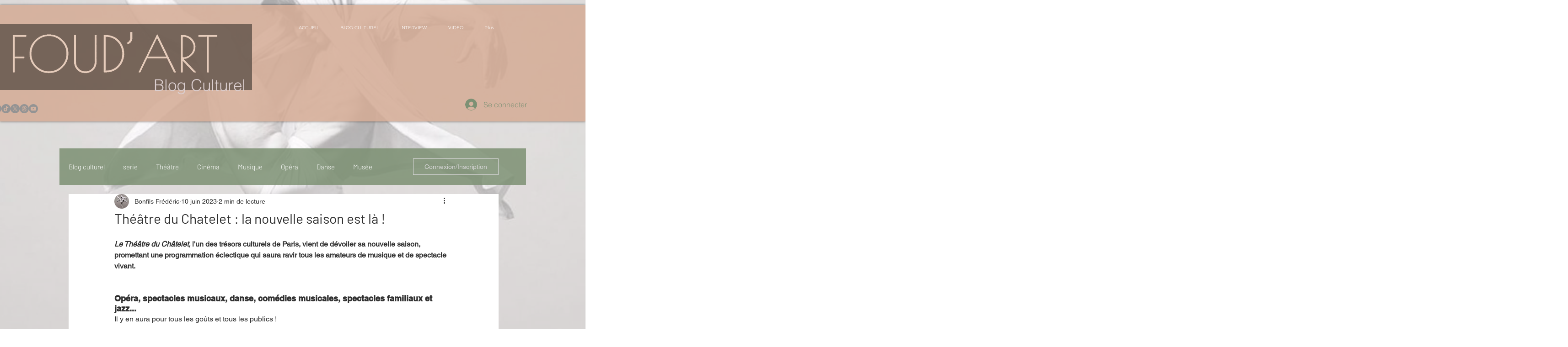

--- FILE ---
content_type: text/html; charset=utf-8
request_url: https://www.google.com/recaptcha/api2/aframe
body_size: 264
content:
<!DOCTYPE HTML><html><head><meta http-equiv="content-type" content="text/html; charset=UTF-8"></head><body><script nonce="wsj7BciDEaLSMau0T1iSfg">/** Anti-fraud and anti-abuse applications only. See google.com/recaptcha */ try{var clients={'sodar':'https://pagead2.googlesyndication.com/pagead/sodar?'};window.addEventListener("message",function(a){try{if(a.source===window.parent){var b=JSON.parse(a.data);var c=clients[b['id']];if(c){var d=document.createElement('img');d.src=c+b['params']+'&rc='+(localStorage.getItem("rc::a")?sessionStorage.getItem("rc::b"):"");window.document.body.appendChild(d);sessionStorage.setItem("rc::e",parseInt(sessionStorage.getItem("rc::e")||0)+1);localStorage.setItem("rc::h",'1768884476931');}}}catch(b){}});window.parent.postMessage("_grecaptcha_ready", "*");}catch(b){}</script></body></html>